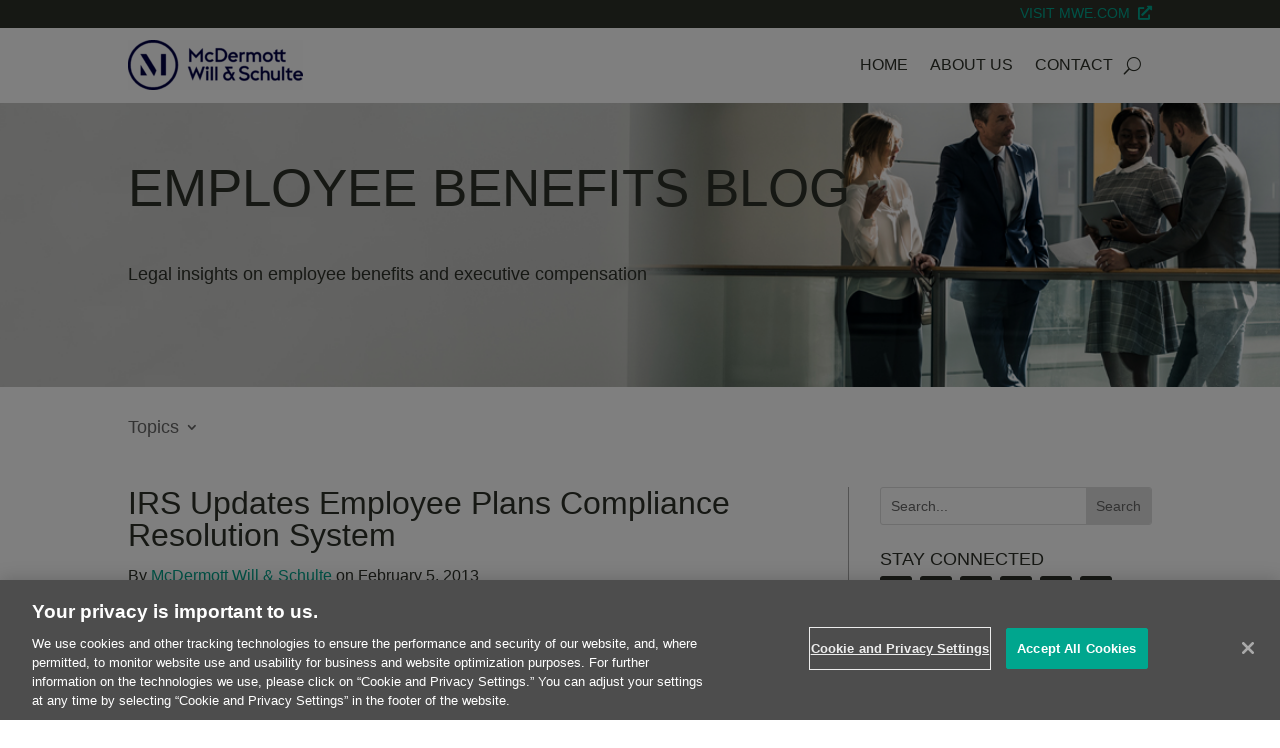

--- FILE ---
content_type: text/html; charset=UTF-8
request_url: https://www.employeebenefitsblog.com/wp-admin/admin-ajax.php?&action=dm_device_id
body_size: 517
content:
6972cd98-924d-6e1b-b7fe-489925be2ada